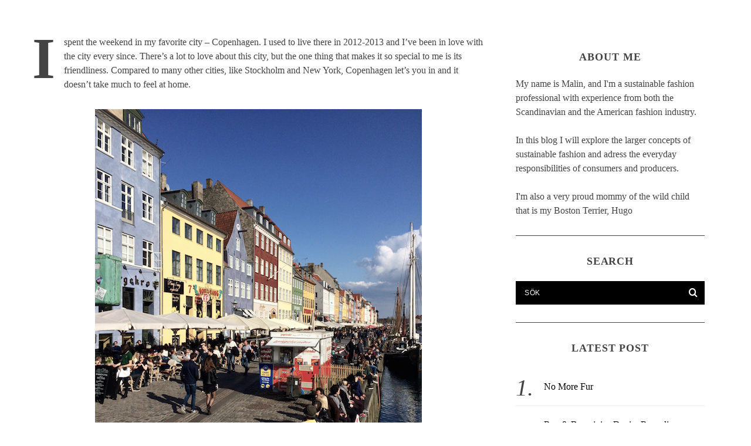

--- FILE ---
content_type: text/html; charset=UTF-8
request_url: https://thewaveswemake.se/malinviolawennberg/2017/04/03/a-weekend-in-copenhagen/
body_size: 8620
content:

<!DOCTYPE html>

<!--[if lt IE 9]><html lang="sv-SE" class="oldie"><![endif]-->

<!--[if (gte IE 9) | !(IE)]><!--><html lang="sv-SE" class="modern"><!--<![endif]-->

<head>

<meta charset="UTF-8" />

<meta name="viewport" content="width=device-width, initial-scale=1" />

<!--[if IE]><meta http-equiv='X-UA-Compatible' content='IE=edge,chrome=1'><![endif]-->

<title>A Weekend in Copenhagen &#8211; Malin Viola Wennberg</title>
<meta name='robots' content='max-image-preview:large' />
<link rel="alternate" type="application/rss+xml" title="Malin Viola Wennberg &raquo; Webbflöde" href="https://thewaveswemake.se/malinviolawennberg/feed/" />
<link rel="alternate" type="application/rss+xml" title="Malin Viola Wennberg &raquo; kommentarsflöde" href="https://thewaveswemake.se/malinviolawennberg/comments/feed/" />
<link rel="alternate" type="application/rss+xml" title="Malin Viola Wennberg &raquo; A Weekend in Copenhagen kommentarsflöde" href="https://thewaveswemake.se/malinviolawennberg/2017/04/03/a-weekend-in-copenhagen/feed/" />
<script type="text/javascript">
window._wpemojiSettings = {"baseUrl":"https:\/\/s.w.org\/images\/core\/emoji\/14.0.0\/72x72\/","ext":".png","svgUrl":"https:\/\/s.w.org\/images\/core\/emoji\/14.0.0\/svg\/","svgExt":".svg","source":{"concatemoji":"https:\/\/thewaveswemake.se\/malinviolawennberg\/wp-includes\/js\/wp-emoji-release.min.js?ver=4bbfc9688ef4d6bb9d5bc1382986e663"}};
/*! This file is auto-generated */
!function(e,a,t){var n,r,o,i=a.createElement("canvas"),p=i.getContext&&i.getContext("2d");function s(e,t){var a=String.fromCharCode,e=(p.clearRect(0,0,i.width,i.height),p.fillText(a.apply(this,e),0,0),i.toDataURL());return p.clearRect(0,0,i.width,i.height),p.fillText(a.apply(this,t),0,0),e===i.toDataURL()}function c(e){var t=a.createElement("script");t.src=e,t.defer=t.type="text/javascript",a.getElementsByTagName("head")[0].appendChild(t)}for(o=Array("flag","emoji"),t.supports={everything:!0,everythingExceptFlag:!0},r=0;r<o.length;r++)t.supports[o[r]]=function(e){if(p&&p.fillText)switch(p.textBaseline="top",p.font="600 32px Arial",e){case"flag":return s([127987,65039,8205,9895,65039],[127987,65039,8203,9895,65039])?!1:!s([55356,56826,55356,56819],[55356,56826,8203,55356,56819])&&!s([55356,57332,56128,56423,56128,56418,56128,56421,56128,56430,56128,56423,56128,56447],[55356,57332,8203,56128,56423,8203,56128,56418,8203,56128,56421,8203,56128,56430,8203,56128,56423,8203,56128,56447]);case"emoji":return!s([129777,127995,8205,129778,127999],[129777,127995,8203,129778,127999])}return!1}(o[r]),t.supports.everything=t.supports.everything&&t.supports[o[r]],"flag"!==o[r]&&(t.supports.everythingExceptFlag=t.supports.everythingExceptFlag&&t.supports[o[r]]);t.supports.everythingExceptFlag=t.supports.everythingExceptFlag&&!t.supports.flag,t.DOMReady=!1,t.readyCallback=function(){t.DOMReady=!0},t.supports.everything||(n=function(){t.readyCallback()},a.addEventListener?(a.addEventListener("DOMContentLoaded",n,!1),e.addEventListener("load",n,!1)):(e.attachEvent("onload",n),a.attachEvent("onreadystatechange",function(){"complete"===a.readyState&&t.readyCallback()})),(e=t.source||{}).concatemoji?c(e.concatemoji):e.wpemoji&&e.twemoji&&(c(e.twemoji),c(e.wpemoji)))}(window,document,window._wpemojiSettings);
</script>
<style type="text/css">
img.wp-smiley,
img.emoji {
	display: inline !important;
	border: none !important;
	box-shadow: none !important;
	height: 1em !important;
	width: 1em !important;
	margin: 0 0.07em !important;
	vertical-align: -0.1em !important;
	background: none !important;
	padding: 0 !important;
}
</style>
	<link rel='stylesheet' id='wp-block-library-css' href='https://thewaveswemake.se/malinviolawennberg/wp-includes/css/dist/block-library/style.min.css?ver=4bbfc9688ef4d6bb9d5bc1382986e663' type='text/css' media='all' />
<link rel='stylesheet' id='classic-theme-styles-css' href='https://thewaveswemake.se/malinviolawennberg/wp-includes/css/classic-themes.min.css?ver=1' type='text/css' media='all' />
<style id='global-styles-inline-css' type='text/css'>
body{--wp--preset--color--black: #000000;--wp--preset--color--cyan-bluish-gray: #abb8c3;--wp--preset--color--white: #ffffff;--wp--preset--color--pale-pink: #f78da7;--wp--preset--color--vivid-red: #cf2e2e;--wp--preset--color--luminous-vivid-orange: #ff6900;--wp--preset--color--luminous-vivid-amber: #fcb900;--wp--preset--color--light-green-cyan: #7bdcb5;--wp--preset--color--vivid-green-cyan: #00d084;--wp--preset--color--pale-cyan-blue: #8ed1fc;--wp--preset--color--vivid-cyan-blue: #0693e3;--wp--preset--color--vivid-purple: #9b51e0;--wp--preset--gradient--vivid-cyan-blue-to-vivid-purple: linear-gradient(135deg,rgba(6,147,227,1) 0%,rgb(155,81,224) 100%);--wp--preset--gradient--light-green-cyan-to-vivid-green-cyan: linear-gradient(135deg,rgb(122,220,180) 0%,rgb(0,208,130) 100%);--wp--preset--gradient--luminous-vivid-amber-to-luminous-vivid-orange: linear-gradient(135deg,rgba(252,185,0,1) 0%,rgba(255,105,0,1) 100%);--wp--preset--gradient--luminous-vivid-orange-to-vivid-red: linear-gradient(135deg,rgba(255,105,0,1) 0%,rgb(207,46,46) 100%);--wp--preset--gradient--very-light-gray-to-cyan-bluish-gray: linear-gradient(135deg,rgb(238,238,238) 0%,rgb(169,184,195) 100%);--wp--preset--gradient--cool-to-warm-spectrum: linear-gradient(135deg,rgb(74,234,220) 0%,rgb(151,120,209) 20%,rgb(207,42,186) 40%,rgb(238,44,130) 60%,rgb(251,105,98) 80%,rgb(254,248,76) 100%);--wp--preset--gradient--blush-light-purple: linear-gradient(135deg,rgb(255,206,236) 0%,rgb(152,150,240) 100%);--wp--preset--gradient--blush-bordeaux: linear-gradient(135deg,rgb(254,205,165) 0%,rgb(254,45,45) 50%,rgb(107,0,62) 100%);--wp--preset--gradient--luminous-dusk: linear-gradient(135deg,rgb(255,203,112) 0%,rgb(199,81,192) 50%,rgb(65,88,208) 100%);--wp--preset--gradient--pale-ocean: linear-gradient(135deg,rgb(255,245,203) 0%,rgb(182,227,212) 50%,rgb(51,167,181) 100%);--wp--preset--gradient--electric-grass: linear-gradient(135deg,rgb(202,248,128) 0%,rgb(113,206,126) 100%);--wp--preset--gradient--midnight: linear-gradient(135deg,rgb(2,3,129) 0%,rgb(40,116,252) 100%);--wp--preset--duotone--dark-grayscale: url('#wp-duotone-dark-grayscale');--wp--preset--duotone--grayscale: url('#wp-duotone-grayscale');--wp--preset--duotone--purple-yellow: url('#wp-duotone-purple-yellow');--wp--preset--duotone--blue-red: url('#wp-duotone-blue-red');--wp--preset--duotone--midnight: url('#wp-duotone-midnight');--wp--preset--duotone--magenta-yellow: url('#wp-duotone-magenta-yellow');--wp--preset--duotone--purple-green: url('#wp-duotone-purple-green');--wp--preset--duotone--blue-orange: url('#wp-duotone-blue-orange');--wp--preset--font-size--small: 13px;--wp--preset--font-size--medium: 20px;--wp--preset--font-size--large: 36px;--wp--preset--font-size--x-large: 42px;--wp--preset--spacing--20: 0.44rem;--wp--preset--spacing--30: 0.67rem;--wp--preset--spacing--40: 1rem;--wp--preset--spacing--50: 1.5rem;--wp--preset--spacing--60: 2.25rem;--wp--preset--spacing--70: 3.38rem;--wp--preset--spacing--80: 5.06rem;}:where(.is-layout-flex){gap: 0.5em;}body .is-layout-flow > .alignleft{float: left;margin-inline-start: 0;margin-inline-end: 2em;}body .is-layout-flow > .alignright{float: right;margin-inline-start: 2em;margin-inline-end: 0;}body .is-layout-flow > .aligncenter{margin-left: auto !important;margin-right: auto !important;}body .is-layout-constrained > .alignleft{float: left;margin-inline-start: 0;margin-inline-end: 2em;}body .is-layout-constrained > .alignright{float: right;margin-inline-start: 2em;margin-inline-end: 0;}body .is-layout-constrained > .aligncenter{margin-left: auto !important;margin-right: auto !important;}body .is-layout-constrained > :where(:not(.alignleft):not(.alignright):not(.alignfull)){max-width: var(--wp--style--global--content-size);margin-left: auto !important;margin-right: auto !important;}body .is-layout-constrained > .alignwide{max-width: var(--wp--style--global--wide-size);}body .is-layout-flex{display: flex;}body .is-layout-flex{flex-wrap: wrap;align-items: center;}body .is-layout-flex > *{margin: 0;}:where(.wp-block-columns.is-layout-flex){gap: 2em;}.has-black-color{color: var(--wp--preset--color--black) !important;}.has-cyan-bluish-gray-color{color: var(--wp--preset--color--cyan-bluish-gray) !important;}.has-white-color{color: var(--wp--preset--color--white) !important;}.has-pale-pink-color{color: var(--wp--preset--color--pale-pink) !important;}.has-vivid-red-color{color: var(--wp--preset--color--vivid-red) !important;}.has-luminous-vivid-orange-color{color: var(--wp--preset--color--luminous-vivid-orange) !important;}.has-luminous-vivid-amber-color{color: var(--wp--preset--color--luminous-vivid-amber) !important;}.has-light-green-cyan-color{color: var(--wp--preset--color--light-green-cyan) !important;}.has-vivid-green-cyan-color{color: var(--wp--preset--color--vivid-green-cyan) !important;}.has-pale-cyan-blue-color{color: var(--wp--preset--color--pale-cyan-blue) !important;}.has-vivid-cyan-blue-color{color: var(--wp--preset--color--vivid-cyan-blue) !important;}.has-vivid-purple-color{color: var(--wp--preset--color--vivid-purple) !important;}.has-black-background-color{background-color: var(--wp--preset--color--black) !important;}.has-cyan-bluish-gray-background-color{background-color: var(--wp--preset--color--cyan-bluish-gray) !important;}.has-white-background-color{background-color: var(--wp--preset--color--white) !important;}.has-pale-pink-background-color{background-color: var(--wp--preset--color--pale-pink) !important;}.has-vivid-red-background-color{background-color: var(--wp--preset--color--vivid-red) !important;}.has-luminous-vivid-orange-background-color{background-color: var(--wp--preset--color--luminous-vivid-orange) !important;}.has-luminous-vivid-amber-background-color{background-color: var(--wp--preset--color--luminous-vivid-amber) !important;}.has-light-green-cyan-background-color{background-color: var(--wp--preset--color--light-green-cyan) !important;}.has-vivid-green-cyan-background-color{background-color: var(--wp--preset--color--vivid-green-cyan) !important;}.has-pale-cyan-blue-background-color{background-color: var(--wp--preset--color--pale-cyan-blue) !important;}.has-vivid-cyan-blue-background-color{background-color: var(--wp--preset--color--vivid-cyan-blue) !important;}.has-vivid-purple-background-color{background-color: var(--wp--preset--color--vivid-purple) !important;}.has-black-border-color{border-color: var(--wp--preset--color--black) !important;}.has-cyan-bluish-gray-border-color{border-color: var(--wp--preset--color--cyan-bluish-gray) !important;}.has-white-border-color{border-color: var(--wp--preset--color--white) !important;}.has-pale-pink-border-color{border-color: var(--wp--preset--color--pale-pink) !important;}.has-vivid-red-border-color{border-color: var(--wp--preset--color--vivid-red) !important;}.has-luminous-vivid-orange-border-color{border-color: var(--wp--preset--color--luminous-vivid-orange) !important;}.has-luminous-vivid-amber-border-color{border-color: var(--wp--preset--color--luminous-vivid-amber) !important;}.has-light-green-cyan-border-color{border-color: var(--wp--preset--color--light-green-cyan) !important;}.has-vivid-green-cyan-border-color{border-color: var(--wp--preset--color--vivid-green-cyan) !important;}.has-pale-cyan-blue-border-color{border-color: var(--wp--preset--color--pale-cyan-blue) !important;}.has-vivid-cyan-blue-border-color{border-color: var(--wp--preset--color--vivid-cyan-blue) !important;}.has-vivid-purple-border-color{border-color: var(--wp--preset--color--vivid-purple) !important;}.has-vivid-cyan-blue-to-vivid-purple-gradient-background{background: var(--wp--preset--gradient--vivid-cyan-blue-to-vivid-purple) !important;}.has-light-green-cyan-to-vivid-green-cyan-gradient-background{background: var(--wp--preset--gradient--light-green-cyan-to-vivid-green-cyan) !important;}.has-luminous-vivid-amber-to-luminous-vivid-orange-gradient-background{background: var(--wp--preset--gradient--luminous-vivid-amber-to-luminous-vivid-orange) !important;}.has-luminous-vivid-orange-to-vivid-red-gradient-background{background: var(--wp--preset--gradient--luminous-vivid-orange-to-vivid-red) !important;}.has-very-light-gray-to-cyan-bluish-gray-gradient-background{background: var(--wp--preset--gradient--very-light-gray-to-cyan-bluish-gray) !important;}.has-cool-to-warm-spectrum-gradient-background{background: var(--wp--preset--gradient--cool-to-warm-spectrum) !important;}.has-blush-light-purple-gradient-background{background: var(--wp--preset--gradient--blush-light-purple) !important;}.has-blush-bordeaux-gradient-background{background: var(--wp--preset--gradient--blush-bordeaux) !important;}.has-luminous-dusk-gradient-background{background: var(--wp--preset--gradient--luminous-dusk) !important;}.has-pale-ocean-gradient-background{background: var(--wp--preset--gradient--pale-ocean) !important;}.has-electric-grass-gradient-background{background: var(--wp--preset--gradient--electric-grass) !important;}.has-midnight-gradient-background{background: var(--wp--preset--gradient--midnight) !important;}.has-small-font-size{font-size: var(--wp--preset--font-size--small) !important;}.has-medium-font-size{font-size: var(--wp--preset--font-size--medium) !important;}.has-large-font-size{font-size: var(--wp--preset--font-size--large) !important;}.has-x-large-font-size{font-size: var(--wp--preset--font-size--x-large) !important;}
.wp-block-navigation a:where(:not(.wp-element-button)){color: inherit;}
:where(.wp-block-columns.is-layout-flex){gap: 2em;}
.wp-block-pullquote{font-size: 1.5em;line-height: 1.6;}
</style>
<link rel='stylesheet' id='contact-form-7-css' href='https://thewaveswemake.se/malinviolawennberg/wp-content/plugins/contact-form-7/includes/css/styles.css?ver=5.7.3' type='text/css' media='all' />
<link rel='stylesheet' id='sc-frontend-style-css' href='https://thewaveswemake.se/malinviolawennberg/wp-content/plugins/shortcodes-indep/css/frontend-style.css?ver=4bbfc9688ef4d6bb9d5bc1382986e663' type='text/css' media='all' />
<link rel='stylesheet' id='main-style-css' href='https://thewaveswemake.se/malinviolawennberg/wp-content/themes/20160107-simplemag/style.css?ver=4bbfc9688ef4d6bb9d5bc1382986e663' type='text/css' media='all' />
<script type='text/javascript' src='https://thewaveswemake.se/malinviolawennberg/wp-includes/js/jquery/jquery.min.js?ver=3.6.1' id='jquery-core-js'></script>
<script type='text/javascript' src='https://thewaveswemake.se/malinviolawennberg/wp-includes/js/jquery/jquery-migrate.min.js?ver=3.3.2' id='jquery-migrate-js'></script>
<link rel="https://api.w.org/" href="https://thewaveswemake.se/malinviolawennberg/wp-json/" /><link rel="alternate" type="application/json" href="https://thewaveswemake.se/malinviolawennberg/wp-json/wp/v2/posts/114" /><link rel="EditURI" type="application/rsd+xml" title="RSD" href="https://thewaveswemake.se/malinviolawennberg/xmlrpc.php?rsd" />
<link rel="wlwmanifest" type="application/wlwmanifest+xml" href="https://thewaveswemake.se/malinviolawennberg/wp-includes/wlwmanifest.xml" />

<link rel="canonical" href="https://thewaveswemake.se/malinviolawennberg/2017/04/03/a-weekend-in-copenhagen/" />
<link rel='shortlink' href='https://thewaveswemake.se/malinviolawennberg/?p=114' />
<link rel="alternate" type="application/json+oembed" href="https://thewaveswemake.se/malinviolawennberg/wp-json/oembed/1.0/embed?url=https%3A%2F%2Fthewaveswemake.se%2Fmalinviolawennberg%2F2017%2F04%2F03%2Fa-weekend-in-copenhagen%2F" />
<link rel="alternate" type="text/xml+oembed" href="https://thewaveswemake.se/malinviolawennberg/wp-json/oembed/1.0/embed?url=https%3A%2F%2Fthewaveswemake.se%2Fmalinviolawennberg%2F2017%2F04%2F03%2Fa-weekend-in-copenhagen%2F&#038;format=xml" />
<script type="text/javascript">
(function(url){
	if(/(?:Chrome\/26\.0\.1410\.63 Safari\/537\.31|WordfenceTestMonBot)/.test(navigator.userAgent)){ return; }
	var addEvent = function(evt, handler) {
		if (window.addEventListener) {
			document.addEventListener(evt, handler, false);
		} else if (window.attachEvent) {
			document.attachEvent('on' + evt, handler);
		}
	};
	var removeEvent = function(evt, handler) {
		if (window.removeEventListener) {
			document.removeEventListener(evt, handler, false);
		} else if (window.detachEvent) {
			document.detachEvent('on' + evt, handler);
		}
	};
	var evts = 'contextmenu dblclick drag dragend dragenter dragleave dragover dragstart drop keydown keypress keyup mousedown mousemove mouseout mouseover mouseup mousewheel scroll'.split(' ');
	var logHuman = function() {
		if (window.wfLogHumanRan) { return; }
		window.wfLogHumanRan = true;
		var wfscr = document.createElement('script');
		wfscr.type = 'text/javascript';
		wfscr.async = true;
		wfscr.src = url + '&r=' + Math.random();
		(document.getElementsByTagName('head')[0]||document.getElementsByTagName('body')[0]).appendChild(wfscr);
		for (var i = 0; i < evts.length; i++) {
			removeEvent(evts[i], logHuman);
		}
	};
	for (var i = 0; i < evts.length; i++) {
		addEvent(evts[i], logHuman);
	}
})('//thewaveswemake.se/malinviolawennberg/?wordfence_lh=1&hid=D314E231B1F0C2E11268B22C0EFBA827');
</script><style type="text/css">
.header .logo{max-width:px;}
.main-menu .sub-links .active-link,
.main-menu .mega-menu-item:hover .item-title a,
.main-menu > ul > .sub-menu-columns > .sub-menu > .sub-links > li > a {color:;}
    
.main-menu .sub-menu-two-columns > .sub-menu > .sub-links li a:after {background-color:;}

.main-menu .posts-loading:after {border-top-color:;border-bottom-color:;}
 
.secondary-menu ul > li:hover > a {color:;}
 
.main-menu > ul > .link-arrow > a:after {border-color:transparent transparent ;}

.main-menu > ul > li > .sub-menu {border-top-color:;}
 
.top-strip #searchform input,
.top-strip #searchform button{color:}

.modern .content-over-image-tint .entry-image:before,
.modern .content-over-image-tint.full-width-image:before{opacity:;}
.modern .content-over-image-tint:hover .entry-image:before,
.modern .content-over-image-tint.full-width-image:hover:before,
.modern .content-over-image-tint .gallery-item:not(.slick-active) .entry-image:before{opacity:;}

.sidebar .widget{border-bottom:1px solid ;}

.footer-sidebar .widget_rss li:after,
.footer-sidebar .widget_pages li a:after,
.footer-sidebar .widget_nav_menu li a:after,
.footer-sidebar .widget_categories ul li:after,
.footer-sidebar .widget_recent_entries li:after,
.footer-sidebar .widget_recent_comments li:after{background-color:;}

.entry-title {text-transform:;}
    

    
    
@media only screen and (min-width: 751px) {#gallery-carousel,#gallery-carousel .gallery-item{height:px;}}
</style>

</head>



<body class="post-template-default single single-post postid-114 single-format-standard ltr single-okategoriserade hide-strip layout-full">

    

    <section class="no-print top-strip">

        

        
        

        <div class="wrapper clearfix">



            


            


            


            <a href="#" id="mobile-menu-toggle" class="lines-button">

                <span class="lines"></span>

            </a>



        </div><!-- .wrapper -->

        

    </section><!-- .top-strip -->

    



    <section id="site">



        <div id="pageslide"><!-- Sidebar in Mobile View --></div>

        

        <div class="site-content">

    

            <header id="masthead" role="banner" class="clearfix">

                

                

                <div id="branding" class="anmtd">

                    
                </div><!-- #branding -->

                

				

                
            

            </header><!-- #masthead -->


    <main id="content" class="clearfix anmtd" role="main">



    


        <div id="post-114" class="post-114 post type-post status-publish format-standard hentry category-okategoriserade">

            

            
            

            
            

            <div class="wrapper">

                <div class="grids">

                    

            
                    <div class="grid-8 column-1">

            
										               


                    


                                   



                                   



                    


                    


                    <article class="clearfix single-box entry-content">        

                        <p>I spent the weekend in my favorite city – Copenhagen. I used to live there in 2012-2013 and I’ve been in love with the city every since. There’s a lot to love about this city, but the one thing that makes it so special to me is its friendliness. Compared to many other cities, like Stockholm and New York, Copenhagen let’s you in and it doesn’t take much to feel at home.</p>
<p><a href="http://thewaveswemake.se/malinviolawennberg/wp-content/uploads/sites/13/2017/04/Screen-Shot-2017-04-03-at-4.50.19-PM.png" rel="attachment wp-att-116"><img decoding="async" class="size-full wp-image-116 aligncenter" src="http://thewaveswemake.se/malinviolawennberg/wp-content/uploads/sites/13/2017/04/Screen-Shot-2017-04-03-at-4.50.19-PM.png" alt="Screen Shot 2017-04-03 at 4.50.19 PM" width="557" height="741" srcset="https://thewaveswemake.se/malinviolawennberg/wp-content/uploads/sites/13/2017/04/Screen-Shot-2017-04-03-at-4.50.19-PM.png 557w, https://thewaveswemake.se/malinviolawennberg/wp-content/uploads/sites/13/2017/04/Screen-Shot-2017-04-03-at-4.50.19-PM-226x300.png 226w, https://thewaveswemake.se/malinviolawennberg/wp-content/uploads/sites/13/2017/04/Screen-Shot-2017-04-03-at-4.50.19-PM-370x492.png 370w" sizes="(max-width: 557px) 100vw, 557px" /></a></p>
<p>Although Copenhagen has many nice clothing stores and second-hand boutiques this weekend was not about shopping. All we did was take in the spring. For an other time some of the local designers worth checking out is <a href="https://soulland.com" target="_blank">Soulland</a>, <a href="https://www.yvonnekone.com" target="_blank">Yvonne Kone</a>, <a href="https://www.maria-black.com" target="_blank">Maria Black</a> and of course the amazing <a href="https://henrikvibskovboutique.com" target="_blank">Henrik Vibskov</a>.</p>
<p><a href="http://thewaveswemake.se/malinviolawennberg/wp-content/uploads/sites/13/2017/04/Screen-Shot-2017-04-03-at-4.50.12-PM.png" rel="attachment wp-att-117"><img decoding="async" loading="lazy" class="size-full wp-image-117 aligncenter" src="http://thewaveswemake.se/malinviolawennberg/wp-content/uploads/sites/13/2017/04/Screen-Shot-2017-04-03-at-4.50.12-PM.png" alt="Screen Shot 2017-04-03 at 4.50.12 PM" width="559" height="741" srcset="https://thewaveswemake.se/malinviolawennberg/wp-content/uploads/sites/13/2017/04/Screen-Shot-2017-04-03-at-4.50.12-PM.png 559w, https://thewaveswemake.se/malinviolawennberg/wp-content/uploads/sites/13/2017/04/Screen-Shot-2017-04-03-at-4.50.12-PM-226x300.png 226w, https://thewaveswemake.se/malinviolawennberg/wp-content/uploads/sites/13/2017/04/Screen-Shot-2017-04-03-at-4.50.12-PM-370x490.png 370w" sizes="(max-width: 559px) 100vw, 559px" /></a></p>
<p>This trip was also the first trip by plane for my baby Boston Terrier Hugo. Since he only weights 6 kg we were allowed to have him in a cage by our feet. The weight limit for brining a dog with you at your seat is usually 8 kg. Let’s hope he doesn’t get much bigger because I couldn’t imagine having him stacked in by the luggage. The flight to Copenhagen is only one hour long, but at least now I know that Hugo can handle that globetrotter life.</p>
<p><a href="http://thewaveswemake.se/malinviolawennberg/wp-content/uploads/sites/13/2017/04/Screen-Shot-2017-04-03-at-4.50.26-PM.png" rel="attachment wp-att-118"><img decoding="async" loading="lazy" class="size-full wp-image-118 aligncenter" src="http://thewaveswemake.se/malinviolawennberg/wp-content/uploads/sites/13/2017/04/Screen-Shot-2017-04-03-at-4.50.26-PM.png" alt="Screen Shot 2017-04-03 at 4.50.26 PM" width="551" height="738" srcset="https://thewaveswemake.se/malinviolawennberg/wp-content/uploads/sites/13/2017/04/Screen-Shot-2017-04-03-at-4.50.26-PM.png 551w, https://thewaveswemake.se/malinviolawennberg/wp-content/uploads/sites/13/2017/04/Screen-Shot-2017-04-03-at-4.50.26-PM-224x300.png 224w, https://thewaveswemake.se/malinviolawennberg/wp-content/uploads/sites/13/2017/04/Screen-Shot-2017-04-03-at-4.50.26-PM-370x496.png 370w" sizes="(max-width: 551px) 100vw, 551px" /></a></p>
              

                    </article><!-- .entry-content -->

                    

                    
                    

                     

                    

                    <div class="clearfix single-box single-tags">

                        
                        

                        <div class="col-2">

                            <a href="#comments" class="add-comment">

                                <span class="add-comment-arrow"><i class="icomoon-arrow-left"></i></span>

                                <i class="icomoon-comments"></i>

                                <i class="score-number">

                                    0
                                </i>

                            </a>

                        </div>

                    </div>

                    

                    

                    
                    



                    
                    



                    


                    
<div id="comments" class="single-box comments-area">

	
		<div id="respond" class="comment-respond">
		<h3 id="reply-title" class="comment-reply-title">Lämna ett svar <small><a rel="nofollow" id="cancel-comment-reply-link" href="/malinviolawennberg/2017/04/03/a-weekend-in-copenhagen/#respond" style="display:none;">Avbryt svar</a></small></h3><form action="https://thewaveswemake.se/malinviolawennberg/wp-comments-post.php" method="post" id="commentform" class="comment-form" novalidate><p class="comment-notes"><span id="email-notes">Din e-postadress kommer inte publiceras.</span> <span class="required-field-message">Obligatoriska fält är märkta <span class="required">*</span></span></p><p class="comment-form-comment"><label for="comment">Kommentar <span class="required">*</span></label> <textarea id="comment" name="comment" cols="45" rows="8" maxlength="65525" required></textarea></p><p class="comment-form-author"><label for="author">Namn <span class="required">*</span></label> <input id="author" name="author" type="text" value="" size="30" maxlength="245" autocomplete="name" required /></p>
<p class="comment-form-email"><label for="email">E-postadress <span class="required">*</span></label> <input id="email" name="email" type="email" value="" size="30" maxlength="100" aria-describedby="email-notes" autocomplete="email" required /></p>
<p class="comment-form-url"><label for="url">Webbplats</label> <input id="url" name="url" type="url" value="" size="30" maxlength="200" autocomplete="url" /></p>
<p class="form-submit"><input name="submit" type="submit" id="submit" class="submit" value="Publicera kommentar" /> <input type='hidden' name='comment_post_ID' value='114' id='comment_post_ID' />
<input type='hidden' name='comment_parent' id='comment_parent' value='0' />
</p></form>	</div><!-- #respond -->
	
</div><!-- #comments -->        



                    

                
                    

                    </div><!-- .grid-8 -->

                    
<div class="grid-4 column-2">
    <aside class="sidebar" role="complementary">
        <div id="text-2" class="widget widget_text"><h3>About me</h3>			<div class="textwidget"><p>My name is Malin, and I'm a sustainable fashion professional with experience from both the Scandinavian and the American fashion industry. <br /> <br />
In this blog I will explore the larger concepts of sustainable fashion and adress the everyday responsibilities of consumers and producers. <br /> <br />
I'm also a very proud mommy of the wild child that is my Boston Terrier, Hugo</p>
</div>
		</div><div id="search-2" class="widget widget_search"><h3>Search </h3>
<form method="get" id="searchform" action="https://thewaveswemake.se/malinviolawennberg/" role="search">
	<input type="text" name="s" id="s" value="Sök" onfocus="if(this.value=='Sök')this.value='';" onblur="if(this.value=='')this.value='Sök';" />
    <button type="submit">
    	<i class="icomoon-search"></i>
    </button>
</form></div>
		<div id="recent-posts-2" class="widget widget_recent_entries">
		<h3>Latest Post</h3>
		<ul>
											<li>
					<a href="https://thewaveswemake.se/malinviolawennberg/2017/10/14/no-more-fur/">No More Fur</a>
									</li>
											<li>
					<a href="https://thewaveswemake.se/malinviolawennberg/2017/10/10/rag-bone-joins-denim-recycling-program/">Rag &amp; Bone joins Denim Recycling Program</a>
									</li>
											<li>
					<a href="https://thewaveswemake.se/malinviolawennberg/2017/09/25/green-carpet-fashion-award-made-italy/">Green Carpet Fashion Award – Made in Italy?</a>
									</li>
											<li>
					<a href="https://thewaveswemake.se/malinviolawennberg/2017/09/18/nk-talks-owns-fashion/">NK Talks: Who Owns Fashion?</a>
									</li>
											<li>
					<a href="https://thewaveswemake.se/malinviolawennberg/2017/08/21/the-stockholm-act/">The Stockholm Act</a>
									</li>
					</ul>

		</div><div id="archives-2" class="widget widget_archive"><h3>Archive </h3>
			<ul>
					<li><a href='https://thewaveswemake.se/malinviolawennberg/2017/10/'>oktober 2017</a></li>
	<li><a href='https://thewaveswemake.se/malinviolawennberg/2017/09/'>september 2017</a></li>
	<li><a href='https://thewaveswemake.se/malinviolawennberg/2017/08/'>augusti 2017</a></li>
	<li><a href='https://thewaveswemake.se/malinviolawennberg/2017/07/'>juli 2017</a></li>
	<li><a href='https://thewaveswemake.se/malinviolawennberg/2017/06/'>juni 2017</a></li>
	<li><a href='https://thewaveswemake.se/malinviolawennberg/2017/05/'>maj 2017</a></li>
	<li><a href='https://thewaveswemake.se/malinviolawennberg/2017/04/'>april 2017</a></li>
	<li><a href='https://thewaveswemake.se/malinviolawennberg/2017/03/'>mars 2017</a></li>
	<li><a href='https://thewaveswemake.se/malinviolawennberg/2017/02/'>februari 2017</a></li>
			</ul>

			</div><div id="categories-2" class="widget widget_categories"><h3>Categories </h3>
			<ul>
					<li class="cat-item cat-item-8"><a href="https://thewaveswemake.se/malinviolawennberg/category/fashion-facts/">Fashion Facts</a>
</li>
	<li class="cat-item cat-item-11"><a href="https://thewaveswemake.se/malinviolawennberg/category/fashion-news/">Fashion News</a>
</li>
	<li class="cat-item cat-item-1"><a href="https://thewaveswemake.se/malinviolawennberg/category/okategoriserade/">Okategoriserade</a>
</li>
	<li class="cat-item cat-item-9"><a href="https://thewaveswemake.se/malinviolawennberg/category/sustainable-designs/">Sustainable Designs</a>
</li>
	<li class="cat-item cat-item-4"><a href="https://thewaveswemake.se/malinviolawennberg/category/sustainable-info/">Sustainable Info</a>
</li>
	<li class="cat-item cat-item-5"><a href="https://thewaveswemake.se/malinviolawennberg/category/sustainable-inspiration/">Sustainable Inspiration</a>
</li>
			</ul>

			</div>    </aside><!-- .sidebar -->
</div>
                        

                
                        

                </div><!-- .grids -->

            </div><!-- .wrapper -->

        

                <div itemscope itemtype="http://schema.org/Article">
        <meta itemscope itemprop="mainEntityOfPage" itemType="https://schema.org/WebPage" itemid="https://thewaveswemake.se/malinviolawennberg/2017/04/03/a-weekend-in-copenhagen/" />
        <div itemprop="publisher" itemscope itemtype="https://schema.org/Organization">
                        <div itemprop="logo" itemscope itemtype="https://schema.org/ImageObject">
                <meta itemprop="url" content="" />
            </div>
            <meta itemprop="name" content="Malin Viola Wennberg" />
        </div>
        <meta itemprop="headline" content="A Weekend in Copenhagen" />
        <meta itemprop="datePublished" content="2017-04-03T16:58:11+02:00"/>
        <meta itemprop="dateModified" content="2017-04-03T16:58:11+02:00" />
        <div itemprop="author" itemscope="itemscope" itemtype="http://schema.org/Person">
            <meta itemprop="name" content="Malin Viola Wennberg" />
        </div>
        <meta itemprop="description" content="..." />
                
                    <div itemprop="image" itemscope itemtype="https://schema.org/ImageObject">
                 <meta itemprop="url" content="http://thewaveswemake.se/malinviolawennberg/wp-content/uploads/sites/13/2017/04/Screen-Shot-2017-04-03-at-4.50.19-PM.png" />
                 <meta itemprop="width" content="570" />
                 <meta itemprop="height" content="381" />
            </div>
                
                
    </div>
    

                

        </div><!-- .post -->

            

    


    </main><!-- #content -->



    
    


        <footer id="footer" class="no-print anmtd" role="contentinfo">

        	
                        
            <div class="copyright">
                <div class="wrapper">
                	<div class="grids">
                        <div class="grid-10">
                                                    </div>
                        <div class="grid-2">
                            <a href="#" class="alignright back-top">Överst på sidan <i class="icomoon-chevron-left"></i></a>
                        </div>
                    </div>
                </div>
            </div>
            
        </footer><!-- #footer -->
    </div><!-- .site-content -->
</section><!-- #site -->
<script type='text/javascript' src='https://thewaveswemake.se/malinviolawennberg/wp-content/plugins/contact-form-7/includes/swv/js/index.js?ver=5.7.3' id='swv-js'></script>
<script type='text/javascript' id='contact-form-7-js-extra'>
/* <![CDATA[ */
var wpcf7 = {"api":{"root":"https:\/\/thewaveswemake.se\/malinviolawennberg\/wp-json\/","namespace":"contact-form-7\/v1"}};
/* ]]> */
</script>
<script type='text/javascript' src='https://thewaveswemake.se/malinviolawennberg/wp-content/plugins/contact-form-7/includes/js/index.js?ver=5.7.3' id='contact-form-7-js'></script>
<script type='text/javascript' src='https://thewaveswemake.se/malinviolawennberg/wp-includes/js/comment-reply.min.js?ver=4bbfc9688ef4d6bb9d5bc1382986e663' id='comment-reply-js'></script>
<script type='text/javascript' src='https://thewaveswemake.se/malinviolawennberg/wp-content/themes/20160107-simplemag/js/jquery.assets.js?ver=1.0' id='ti-assets-js'></script>
<script type='text/javascript' src='https://thewaveswemake.se/malinviolawennberg/wp-content/themes/20160107-simplemag/js/jquery.custom.js?ver=1.0' id='ti-custom-js'></script>
<script type='text/javascript' id='ti_async_script-js-extra'>
/* <![CDATA[ */
var ti_async = {"ti_nonce":"c42641d540","ti_ajax_url":"https:\/\/thewaveswemake.se\/malinviolawennberg\/wp-admin\/admin-ajax.php"};
/* ]]> */
</script>
<script type='text/javascript' src='https://thewaveswemake.se/malinviolawennberg/wp-content/themes/20160107-simplemag/js/jquery.async.js?ver=1.0' id='ti_async_script-js'></script>
</body>
</html>